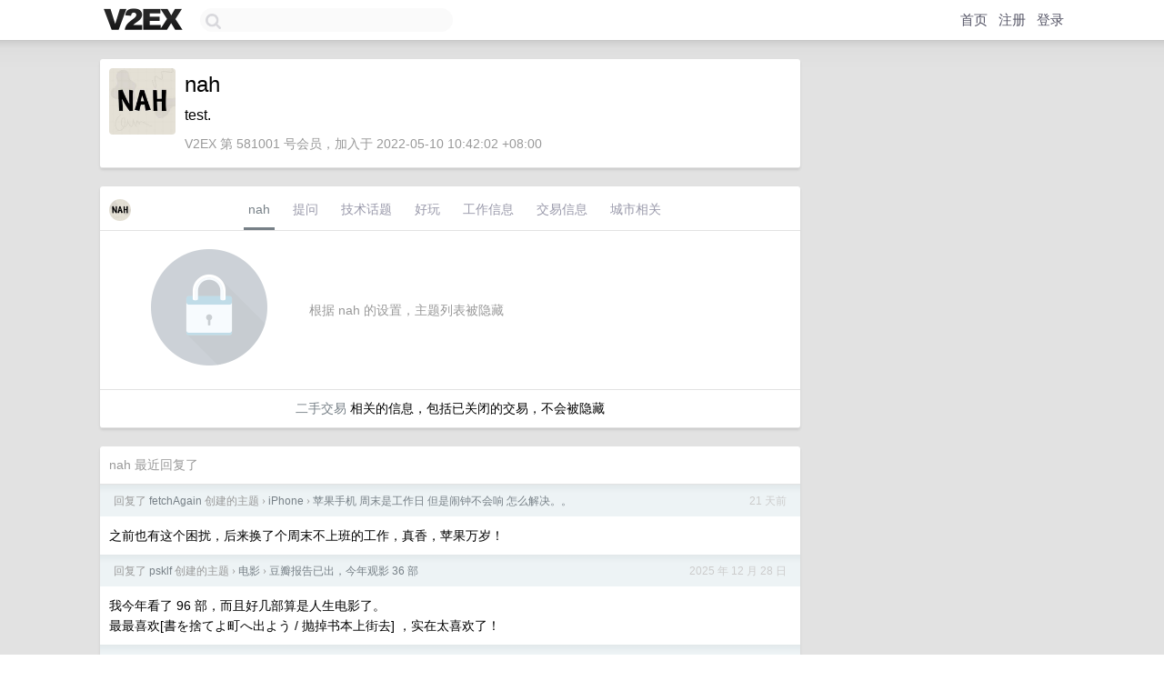

--- FILE ---
content_type: text/html; charset=UTF-8
request_url: https://v2ex.com/member/nah
body_size: 5814
content:
<!DOCTYPE html>
<html lang="zh-CN">
<head>
    <meta name="Content-Type" content="text/html;charset=utf-8">
    <meta name="Referrer" content="unsafe-url">
    <meta content="True" name="HandheldFriendly">
    
    <meta name="theme-color" content="#ffffff">
    
    
    <meta name="apple-mobile-web-app-capable" content="yes" />
<meta name="mobile-web-app-capable" content="yes" />
<meta name="detectify-verification" content="d0264f228155c7a1f72c3d91c17ce8fb" />
<meta name="p:domain_verify" content="b87e3b55b409494aab88c1610b05a5f0"/>
<meta name="alexaVerifyID" content="OFc8dmwZo7ttU4UCnDh1rKDtLlY" />
<meta name="baidu-site-verification" content="D00WizvYyr" />
<meta name="msvalidate.01" content="D9B08FEA08E3DA402BF07ABAB61D77DE" />
<meta property="wb:webmaster" content="f2f4cb229bda06a4" />
<meta name="google-site-verification" content="LM_cJR94XJIqcYJeOCscGVMWdaRUvmyz6cVOqkFplaU" />
<meta name="wwads-cn-verify" content="c8ffe9a587b126f152ed3d89a146b445" />
<script type="text/javascript" src="https://cdn.wwads.cn/js/makemoney.js" async></script>
<script async src="https://pagead2.googlesyndication.com/pagead/js/adsbygoogle.js?client=ca-pub-5060390720525238"
     crossorigin="anonymous"></script>
    
    <title>V2EX › nah</title>
    <link rel="dns-prefetch" href="https://static.v2ex.com/" />
<link rel="dns-prefetch" href="https://cdn.v2ex.com/" />
<link rel="dns-prefetch" href="https://i.v2ex.co/" />
<link rel="dns-prefetch" href="https://www.google-analytics.com/" />    
    <style>
        body {
            min-width: 820px;
            font-family: "Helvetica Neue", "Luxi Sans", "Segoe UI", "Hiragino Sans GB", "Microsoft Yahei", sans-serif, "Apple Logo";
        }
    </style>
    <link rel="stylesheet" type="text/css" media="screen" href="/assets/c5cbeb747d47558e3043308a6db51d2046fbbcae-combo.css?t=1769580000">
    
    <script>
        const SITE_NIGHT = 0;
    </script>
    <link rel="stylesheet" href="/static/css/vendor/tomorrow.css?v=3c006808236080a5d98ba4e64b8f323f" type="text/css">
    
    <link rel="icon" sizes="192x192" href="/static/icon-192.png">
    <link rel="apple-touch-icon" sizes="180x180" href="/static/apple-touch-icon-180.png?v=91e795b8b5d9e2cbf2d886c3d4b7d63c">
    
    <link rel="shortcut icon" href="https://cdn.v2ex.com/avatar/f73d/8501/581001_large.png?m=1751115314" type="image/png">
    
    
    <link rel="manifest" href="/manifest.webmanifest">
    <script>
        const LANG = 'zhcn';
        const FEATURES = ['search', 'favorite-nodes-sort'];
    </script>
    <script src="/assets/e018fd2b900d7499242ac6e8286c94e0e0cc8e0d-combo.js?t=1769580000" defer></script>
    <meta name="description" content="nah&#39;s profile on V2EX">
    
    <link rel="alternate" type="application/atom+xml" href="/feed/member/nah.xml">
    
    
    <link rel="canonical" href="https://www.v2ex.com/member/nah">
    
    

<script>
	document.addEventListener("DOMContentLoaded", function(event) {
		protectTraffic();

        tippy('[title]', {
        placement: 'bottom',
        arrow: true,
        arrowTransform: 'translateY(-2px)'
        });

        

        const topicLinks = document.getElementsByClassName('topic-link');
const moreLinks = document.getElementsByClassName('count_livid');
const orangeLinks = document.getElementsByClassName('count_orange');
// merge non-duplicate arrays
const links = Array.from(new Set([...topicLinks, ...moreLinks, ...orangeLinks]));
for (link in links) {
    let aLink = links[link];
    if (aLink === undefined) {
        continue;
    }
    if (!aLink.hasAttribute || !aLink.hasAttribute('href')) {
        continue;
    }
    let href = aLink.getAttribute('href');
    if (href && href.startsWith('/t/')) {
        // href is something like "/t/1234#reply567"
        const topicID = href.split('/')[2].split('#')[0];
        const key = "tp" + topicID;
        const value = lscache.get(key);
        if (value) {
            const anchor = href.split('#')[1];
            const newHref = "/t/" + topicID + "?p=" + value + "#" + anchor;
            aLink.setAttribute('href', newHref);
            console.log("Set p for topic " + topicID + " to " + value + ": " + newHref);
        }
    }
}
	});
</script>
<script type="text/javascript">
function format(tpl) {
    var index = 1, items = arguments;
    return (tpl || '').replace(/{(\w*)}/g, function(match, p1) {
        return items[index++] || p1 || match;
    });
}
function loadCSS(url, callback) {
    return $('<link type="text/css" rel="stylesheet"/>')
        .attr({ href: url })
        .on('load', callback)
        .appendTo(document.head);
}
function lazyGist(element) {
    var $btn = $(element);
    var $self = $(element).parent();
    var $link = $self.find('a');
    $btn.prop('disabled', 'disabled').text('Loading...');
    $.getJSON(format('{}.json?callback=?', $link.prop('href').replace($link.prop('hash'), '')))
        .done(function(data) {
            loadCSS(data.stylesheet, function() {
                $self.replaceWith(data.div);
                $('.gist .gist-file .gist-meta a').filter(function() { return this.href === $link.prop('href'); }).parents('.gist-file').siblings().remove();
            });
        })
        .fail(function() { $self.replaceWith($('<a>').attr('href', url).text(url)); });
}
</script>

    
</head>
<body>
    


    
    <div id="Top">
        <div class="content">
            <div class="site-nav">
                <a href="/" name="top" title="way to explore"><div id="Logo"></div></a>
                <div id="search-container">
                    <input id="search" type="text" maxlength="128" autocomplete="off" tabindex="1">
                    <div id="search-result" class="box"></div>
                </div>
                <div class="tools" >
                
                    <a href="/" class="top">首页</a>
                    <a href="/signup" class="top">注册</a>
                    <a href="/signin" class="top">登录</a>
                
                </div>
            </div>
        </div>
    </div>
    
    <div id="Wrapper">
        <div class="content">
            
            <div id="Leftbar"></div>
            <div id="Rightbar">
                <div class="sep20"></div>
                











            </div>
            <div id="Main">
                <div class="sep20"></div>
                
<div class="box">
    <div class="cell">
    <table cellpadding="0" cellspacing="0" border="0" width="100%">
        <tr>
            <td width="73" valign="top" align="center"><img src="https://cdn.v2ex.com/avatar/f73d/8501/581001_xlarge.png?m=1751115314" class="avatar" border="0" align="default" width="73" style="width: 73px; max-height: 73px;" alt="nah" data-uid="581001" /><div class="sep10"></div></td>
            <td width="10"></td>
            <td width="auto" valign="top" align="left">
                <div class="fr">
                
                
                </div>
                <h1 style="margin-bottom: 5px;">nah</h1>
                
                <span class="bigger">test.</span>
                
                <div class="sep10"></div>
                <span class="gray">V2EX 第 581001 号会员，加入于 2022-05-10 10:42:02 +08:00
                
                
                </span>
                
            </td>
        </tr>
    </table>
    <div class="sep5"></div>
</div>
    
    
    
    
    
    
</div>
<div class="sep20"></div>
<div class="box">
    <div class="cell_tabs flex-one-row">
        <div>
        <img src="https://cdn.v2ex.com/avatar/f73d/8501/581001_normal.png?m=1751115314" width="24" style="border-radius: 24px; margin-top: -2px;" border="0" />
        </div>
        <div style="flex: 1;"><a href="/member/nah" class="cell_tab_current">nah</a><a href="/member/nah/qna" class="cell_tab">提问</a><a href="/member/nah/tech" class="cell_tab">技术话题</a><a href="/member/nah/play" class="cell_tab">好玩</a><a href="/member/nah/jobs" class="cell_tab">工作信息</a><a href="/member/nah/deals" class="cell_tab">交易信息</a><a href="/member/nah/city" class="cell_tab">城市相关</a></div>
    </div>
    
        <div class="cell"><table cellpadding="0" cellspacing="10" border="0" width="100%">
<tr>
    <td width="200" align="center"><img src="/static/img/lock256.png?v=da07111efcc2b37923142c85bc6a82f6" border="0" width="128" /></td>
    <td width="auto" align="left" class="topic_content"><span class="gray">根据 nah 的设置，主题列表被隐藏</span></td>
</tr>
</table></div>
        <div class="cell" style="text-align: center;"><a href="/member/nah/deals">二手交易</a> 相关的信息，包括已关闭的交易，不会被隐藏</div>
    
</div>
<div class="sep20"></div>
<div class="box">
    <div class="cell"><span class="gray">nah 最近回复了</span></div>
    
    
    <div class="dock_area">
        <table cellpadding="0" cellspacing="0" border="0" width="100%">
            <tr>
                <td style="padding: 10px 15px 8px 15px; font-size: 12px; text-align: left;"><div class="fr"><span class="fade" title="2026-01-06 14:18:51 +08:00">21 天前</span> </div><span class="gray">回复了 <a href="/member/fetchAgain">fetchAgain</a> 创建的主题 <span class="chevron">›</span> <a href="/go/iphone">iPhone</a> <span class="chevron">›</span> <a href="/t/1182926#reply113">苹果手机 周末是工作日 但是闹钟不会响 怎么解决。。</a></span></td>
            </tr>
        </table>
    </div>
    <div class="inner">
        <div class="reply_content">之前也有这个困扰，后来换了个周末不上班的工作，真香，苹果万岁！</div>
    </div>
    
    
    
    <div class="dock_area">
        <table cellpadding="0" cellspacing="0" border="0" width="100%">
            <tr>
                <td style="padding: 10px 15px 8px 15px; font-size: 12px; text-align: left;"><div class="fr"><span class="fade" title="2025-12-28 22:51:45 +08:00">2025 年 12 月 28 日</span> </div><span class="gray">回复了 <a href="/member/psklf">psklf</a> 创建的主题 <span class="chevron">›</span> <a href="/go/movie">电影</a> <span class="chevron">›</span> <a href="/t/1181061#reply19">豆瓣报告已出，今年观影 36 部</a></span></td>
            </tr>
        </table>
    </div>
    <div class="inner">
        <div class="reply_content">我今年看了 96 部，而且好几部算是人生电影了。<br />最最喜欢[書を捨てよ町へ出よう / 抛掉书本上街去] ，实在太喜欢了！</div>
    </div>
    
    
    
    <div class="dock_area">
        <table cellpadding="0" cellspacing="0" border="0" width="100%">
            <tr>
                <td style="padding: 10px 15px 8px 15px; font-size: 12px; text-align: left;"><div class="fr"><span class="fade" title="2025-12-28 22:47:58 +08:00">2025 年 12 月 28 日</span> </div><span class="gray">回复了 <a href="/member/NothingExist">NothingExist</a> 创建的主题 <span class="chevron">›</span> <a href="/go/movie">电影</a> <span class="chevron">›</span> <a href="/t/1181737#reply128">2025 年，你最推荐哪部电影？</a></span></td>
            </tr>
        </table>
    </div>
    <div class="inner">
        <div class="reply_content"> [A real pain / 真正的痛苦] 。<br />哎呀，是 2024 的电影，不过我是 2025 才看的。<br />一定要是 2025 的话，那就  [Affeksjonsverdi / 情感价值] 。<br />不过今年看的最爱是 [書を捨てよ町へ出よう / 抛掉书本上街去] ，实在太喜欢了！</div>
    </div>
    
    
    
    <div class="dock_area">
        <table cellpadding="0" cellspacing="0" border="0" width="100%">
            <tr>
                <td style="padding: 10px 15px 8px 15px; font-size: 12px; text-align: left;"><div class="fr"><span class="fade" title="2025-12-28 15:37:32 +08:00">2025 年 12 月 28 日</span> </div><span class="gray">回复了 <a href="/member/Folder">Folder</a> 创建的主题 <span class="chevron">›</span> <a href="/go/apple">Apple</a> <span class="chevron">›</span> <a href="/t/1178644#reply36">怎么我的 M1 MacbookAir 系统只能升级 26.2 了</a></span></td>
            </tr>
        </table>
    </div>
    <div class="inner">
        <div class="reply_content">@<a href="/member/Avn">Avn</a> #9<br />Totally wrong.<br />假设你现在 macOS 系统是 14 Sonoma ，你可以在 Mac App Store 上搜索 Sequoia ，这样就能安装升级到 15 ，而避免升级到 macOS 26.</div>
    </div>
    
    
    
    <div class="dock_area">
        <table cellpadding="0" cellspacing="0" border="0" width="100%">
            <tr>
                <td style="padding: 10px 15px 8px 15px; font-size: 12px; text-align: left;"><div class="fr"><span class="fade" title="2025-12-28 05:28:00 +08:00">2025 年 12 月 28 日</span> </div><span class="gray">回复了 <a href="/member/l1ch40">l1ch40</a> 创建的主题 <span class="chevron">›</span> <a href="/go/share">分享发现</a> <span class="chevron">›</span> <a href="/t/1181596#reply53">你看过最振奋人心的发布会是哪个？</a></span></td>
            </tr>
        </table>
    </div>
    <div class="inner">
        <div class="reply_content">首先，现在的 Apple 发布会都是预录制的，毫无激情，已经没啥观看的价值了。<br />其次，就我所看过的国内科技产品发布会，除了死去的老罗的锤子科技，其他都是垃圾，一群人讲话都磕磕绊绊、对自家产品的细节一无所知、没有半点激情与热爱……</div>
    </div>
    
    
    
    
    
    
    
    
    
    
    
    <div class="dock_area">
        <table cellpadding="0" cellspacing="0" border="0" width="100%">
            <tr>
                <td style="padding: 10px 15px 8px 15px; font-size: 12px; text-align: left;"><div class="fr"><span class="fade" title="2025-12-20 11:03:49 +08:00">2025 年 12 月 20 日</span> </div><span class="gray">回复了 <a href="/member/frank952730">frank952730</a> 创建的主题 <span class="chevron">›</span> <a href="/go/ios">iOS</a> <span class="chevron">›</span> <a href="/t/1180076#reply12">🔐 AuthKey — Simple &amp; Private 2FA Authenticator for iOS</a></span></td>
            </tr>
        </table>
    </div>
    <div class="cell">
        <div class="reply_content">密码/2FA/passkey 这种 app 真有人敢用这些个人开发者的产品吗？</div>
    </div>
    
    
    
    <div class="inner"><span class="chevron">»</span> <a href="/member/nah/replies">nah 创建的更多回复</a></div>
    
</div>

            </div>
            
            
        </div>
        <div class="c"></div>
        <div class="sep20"></div>
    </div>
    <div id="Bottom">
        <div class="content">
            <div class="inner">
                <div class="sep10"></div>
                    <div class="fr">
                        <a href="https://www.digitalocean.com/?refcode=1b51f1a7651d" target="_blank"><div id="DigitalOcean"></div></a>
                    </div>
                    <strong><a href="/about" class="dark" target="_self">关于</a> &nbsp; <span class="snow">·</span> &nbsp; <a href="/help" class="dark" target="_self">帮助文档</a> &nbsp; <span class="snow">·</span> &nbsp; <a href="/pro/about" class="dark" target="_self">自助推广系统</a> &nbsp; <span class="snow">·</span> &nbsp; <a href="https://blog.v2ex.com/" class="dark" target="_blank">博客</a> &nbsp; <span class="snow">·</span> &nbsp; <a href="/help/api" class="dark" target="_self">API</a> &nbsp; <span class="snow">·</span> &nbsp; <a href="/faq" class="dark" target="_self">FAQ</a> &nbsp; <span class="snow">·</span> &nbsp; <a href="/solana" class="dark" target="_self">Solana</a> &nbsp; <span class="snow">·</span> &nbsp; 5372 人在线</strong> &nbsp; <span class="fade">最高记录 6679</span> &nbsp; <span class="snow">·</span> &nbsp; <a href="/select/language" class="f11"><img src="/static/img/language.png?v=6a5cfa731dc71a3769f6daace6784739" width="16" align="absmiddle" id="ico-select-language" /> &nbsp; Select Language</a>
                    <div class="sep20"></div>
                    创意工作者们的社区
                    <div class="sep5"></div>
                    World is powered by solitude
                    <div class="sep20"></div>
                    <span class="small fade">VERSION: 3.9.8.5 · 15ms · <a href="/worldclock#utc">UTC 06:00</a> · <a href="/worldclock#pvg">PVG 14:00</a> · <a href="/worldclock#lax">LAX 22:00</a> · <a href="/worldclock#jfk">JFK 01:00</a><br />♥ Do have faith in what you're doing.</span>
                <div class="sep10"></div>
            </div>
        </div>
    </div>

    

    

    
    <script src="/b/i/o1bbYry88BywApimVaAjIZkGci3xth3ByBu81JQLKko8eFQPcnLX3oQoN4KCAf-so9GjTYvz-fDl3WR9Vn9luCSVhaDavdm0Q3Ttw4cFLm3UzQyJp7LwAnLGqKqao-kAxYcSp8eUQG3ASnFxEZbpokHnBQfKg-5eGOubF5ovDOc="></script>
    

    
    <script>
      (function(i,s,o,g,r,a,m){i['GoogleAnalyticsObject']=r;i[r]=i[r]||function(){
      (i[r].q=i[r].q||[]).push(arguments)},i[r].l=1*new Date();a=s.createElement(o),
      m=s.getElementsByTagName(o)[0];a.async=1;a.src=g;m.parentNode.insertBefore(a,m)
      })(window,document,'script','//www.google-analytics.com/analytics.js','ga');

      ga('create', 'UA-11940834-2', 'v2ex.com');
      ga('send', 'pageview');
      
ga('send', 'event', 'Member', 'profile', 'nah');


    </script>
    

    
<button class="scroll-top" data-scroll="up" type="button"><span>❯<span></button>
</body>
</html>

--- FILE ---
content_type: text/html; charset=utf-8
request_url: https://www.google.com/recaptcha/api2/aframe
body_size: 268
content:
<!DOCTYPE HTML><html><head><meta http-equiv="content-type" content="text/html; charset=UTF-8"></head><body><script nonce="bRpi57Z3fqYbFPYHc_M0CQ">/** Anti-fraud and anti-abuse applications only. See google.com/recaptcha */ try{var clients={'sodar':'https://pagead2.googlesyndication.com/pagead/sodar?'};window.addEventListener("message",function(a){try{if(a.source===window.parent){var b=JSON.parse(a.data);var c=clients[b['id']];if(c){var d=document.createElement('img');d.src=c+b['params']+'&rc='+(localStorage.getItem("rc::a")?sessionStorage.getItem("rc::b"):"");window.document.body.appendChild(d);sessionStorage.setItem("rc::e",parseInt(sessionStorage.getItem("rc::e")||0)+1);localStorage.setItem("rc::h",'1769580030923');}}}catch(b){}});window.parent.postMessage("_grecaptcha_ready", "*");}catch(b){}</script></body></html>